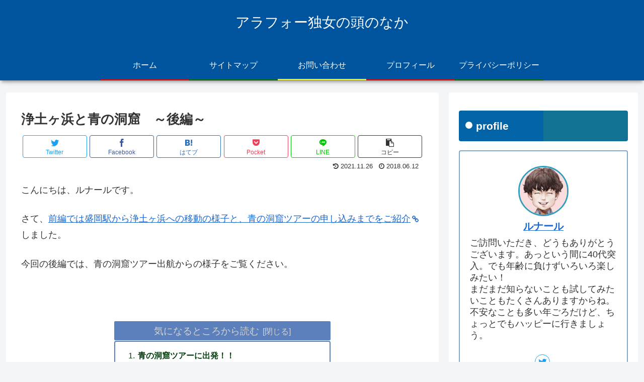

--- FILE ---
content_type: text/html; charset=utf-8
request_url: https://www.google.com/recaptcha/api2/aframe
body_size: 268
content:
<!DOCTYPE HTML><html><head><meta http-equiv="content-type" content="text/html; charset=UTF-8"></head><body><script nonce="qbMRQy1k-UfeuCMUtYBcXQ">/** Anti-fraud and anti-abuse applications only. See google.com/recaptcha */ try{var clients={'sodar':'https://pagead2.googlesyndication.com/pagead/sodar?'};window.addEventListener("message",function(a){try{if(a.source===window.parent){var b=JSON.parse(a.data);var c=clients[b['id']];if(c){var d=document.createElement('img');d.src=c+b['params']+'&rc='+(localStorage.getItem("rc::a")?sessionStorage.getItem("rc::b"):"");window.document.body.appendChild(d);sessionStorage.setItem("rc::e",parseInt(sessionStorage.getItem("rc::e")||0)+1);localStorage.setItem("rc::h",'1768977390524');}}}catch(b){}});window.parent.postMessage("_grecaptcha_ready", "*");}catch(b){}</script></body></html>